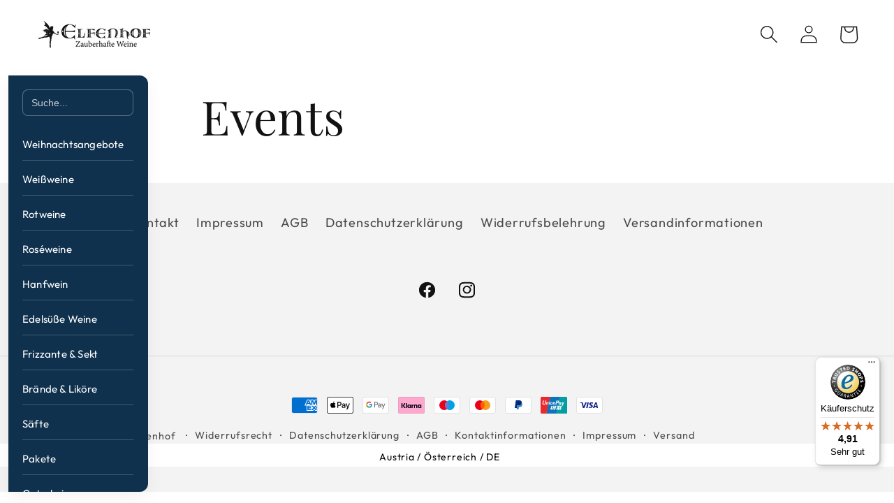

--- FILE ---
content_type: text/javascript
request_url: https://widgets.trustedshops.com/js/XF1BAB70CD82AD55E0A7A5AC51C087170.js
body_size: 1541
content:
((e,t)=>{const a={shopInfo:{tsId:"XF1BAB70CD82AD55E0A7A5AC51C087170",name:"elfenhof.at",url:"www.elfenhof.at",language:"de",targetMarket:"AUT",ratingVariant:"WIDGET",eTrustedIds:{accountId:"acc-f7f41593-ce4f-44a7-a7f5-aac1c9afaf09",channelId:"chl-a75de734-f48c-4b8e-9c2b-f6e8b491893b"},buyerProtection:{certificateType:"CLASSIC",certificateState:"PRODUCTION",mainProtectionCurrency:"EUR",classicProtectionAmount:100,maxProtectionDuration:30,plusProtectionAmount:2e4,basicProtectionAmount:100,firstCertified:"2015-05-18 00:00:00"},reviewSystem:{rating:{averageRating:4.91,averageRatingCount:517,overallRatingCount:1474,distribution:{oneStar:1,twoStars:4,threeStars:1,fourStars:29,fiveStars:482}},reviews:[{average:4,buyerStatement:"Der Wein-Adventskalender ist eine gute Sache. Ich hatte ihn vor einigen Jahren schon einmal. Vielleicht ist diesmal auch wieder ein besonders guter Tropfen dabei. Und er ist zu einem fairen Preis zu bekommen. Denn ansonsten haben Ihre Preise in den letzten vielen Jahren doch ganz schön angezogen....  ;-/",rawChangeDate:"2025-12-03T20:56:52.000Z",changeDate:"3.12.2025",transactionDate:"24.11.2025"},{average:5,buyerStatement:"Wein vom Guten Qualität, denn wir bestellt haben. Sehr schnelle Lieferung und perfekt verpackt.",rawChangeDate:"2025-12-03T15:27:40.000Z",changeDate:"3.12.2025",transactionDate:"20.11.2025"},{average:5,buyerStatement:"Super Auswahl, schnelle Lieferung und tolle Weine. Ich bin Stammkundin.",rawChangeDate:"2025-12-03T11:01:26.000Z",changeDate:"3.12.2025",transactionDate:"26.11.2025"}]},features:["REVIEWS_AUTO_COLLECTION","MARS_QUESTIONNAIRE","MARS_PUBLIC_QUESTIONNAIRE","MARS_REVIEWS","MARS_EVENTS","DISABLE_REVIEWREQUEST_SENDING","SHOP_CONSUMER_MEMBERSHIP","GUARANTEE_RECOG_CLASSIC_INTEGRATION"],consentManagementType:"OFF",urls:{profileUrl:"https://www.trstd.com/de-at/reviews/elfenhof-at",profileUrlLegalSection:"https://www.trstd.com/de-at/reviews/elfenhof-at#legal-info",reviewLegalUrl:"https://help.etrusted.com/hc/de/articles/23970864566162"},contractStartDate:"2015-04-21 00:00:00",shopkeeper:{name:"Weingut ELFENHOF OG",street:"Baumgartengasse 11",country:"AT",city:"Rust",zip:"7071"},displayVariant:"full",variant:"full",twoLetterCountryCode:"AT"},"process.env":{STAGE:"prod"},externalConfig:{trustbadgeScriptUrl:"https://widgets.trustedshops.com/assets/trustbadge.js",cdnDomain:"widgets.trustedshops.com"},elementIdSuffix:"-98e3dadd90eb493088abdc5597a70810",buildTimestamp:"2025-12-26T05:18:23.916Z",buildStage:"prod"},n=a=>{const{trustbadgeScriptUrl:n}=a.externalConfig;let r=t.querySelector(`script[src="${n}"]`);r&&t.body.removeChild(r),r=t.createElement("script"),r.src=n,r.charset="utf-8",r.setAttribute("data-type","trustbadge-business-logic"),r.onerror=()=>{throw new Error(`The Trustbadge script could not be loaded from ${n}. Have you maybe selected an invalid TSID?`)},r.onload=()=>{e.trustbadge?.load(a)},t.body.appendChild(r)};"complete"===t.readyState?n(a):e.addEventListener("load",(()=>{n(a)}))})(window,document);